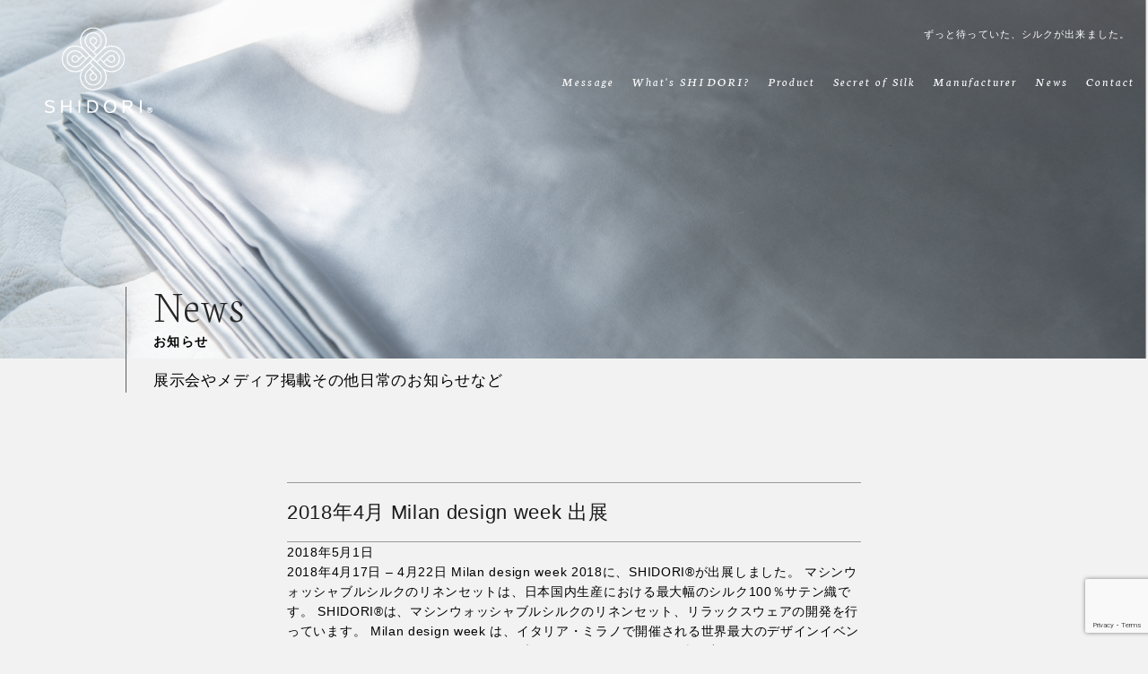

--- FILE ---
content_type: text/html; charset=UTF-8
request_url: http://shidori.org/news/197/
body_size: 4542
content:

<!DOCTYPE html>
	<head>
	<title>2018年4月 Milan design week 出展| SHIDORI | SANKASEIREN INC.</title>	<meta http-equiv="Content-Type" content="text/html; charset=UTF-8" />
	<meta name="title" content="SHIDORI | SANKASEIREN INC." />
	<meta name="keywords" content="シドリ,洗えるシルク,ウォッシャブルシルク,樹脂,撥水剤,SILK,堅牢度,shidori,しどり.シルク,山嘉精練" />
	<meta name="description" content="「ずっと待っていた、シルクができました。」天然のシルクが持つよさはそのままに、家庭での洗濯に耐えられる強さを持たせたピュアなシルク。ここから、シルクの未来がかわります。SHIDORI ORG." />
<!-- //////////////////////////////////////////////////////////////////////////////////// -->
<!-- OGP -->
<!-- //////////////////////////////////////////////////////////////////////////////////// -->
	<link href="http://shidori.org/wp/wp-content/themes/SHIDORI/reset.css" rel="stylesheet" type="text/css" />
	<link href="http://shidori.org/wp/wp-content/themes/SHIDORI/pages.css" rel="stylesheet" type="text/css" />
<!-- //////////////////////////////////////////////////////////////////////////////////// -->
	<link href="https://fonts.googleapis.com/css?family=Crimson+Text|PT+Sans:400,400i,700|Neuton:200,400,400i,700" rel="stylesheet">
		<script src="https://ajax.googleapis.com/ajax/libs/jquery/1.10.2/jquery.min.js?ver=1.10.2"></script>
<!-- //////////////////////////////////////////////////////////////////////////////////// -->
	<style type="text/css">
	body {
		background-color: #f2f2f2;
	}
	</style>
		<link rel='stylesheet' id='contact-form-7-css'  href='http://shidori.org/wp/wp-content/plugins/contact-form-7/includes/css/styles.css?ver=5.1.9' type='text/css' media='all' />
<link rel='stylesheet' id='contact-form-7-confirm-css'  href='http://shidori.org/wp/wp-content/plugins/contact-form-7-add-confirm/includes/css/styles.css?ver=5.1' type='text/css' media='all' />
<link rel='stylesheet' id='fancybox-css'  href='http://shidori.org/wp/wp-content/plugins/easy-fancybox/css/jquery.fancybox.1.3.23.min.css' type='text/css' media='screen' />
<script type='text/javascript' src='http://shidori.org/wp/wp-includes/js/jquery/jquery.js?ver=1.12.4'></script>
<script type='text/javascript' src='http://shidori.org/wp/wp-includes/js/jquery/jquery-migrate.min.js?ver=1.4.1'></script>
	</head>
	<body>
<!-- //////////////////////////////////////////////////////////////////////////////////// -->
<header style="background-image: url(http://shidori.org/wp/wp-content/themes/SHIDORI/img/productbg.png); background-size: cover; background-position: 50% 50% ">
	<div class="headarea white">
		<a href="/" class="idbox"> </a>
		<div class="copybox">ずっと待っていた、シルクが出来ました。</div>
		<ul class="gronav">
			<li><a href="/message/" class="enfont">Message</a>
			</li>
			<li><a href="/about_shidori/" class="enfont">What's SHIDORI?</a>
			</li>
			<li><a href="/product/" class="enfont">Product</a>
			</li>
			<li><a href="/secret/" class="enfont">Secret of Silk</a>
			</li>
			<li><a href="/manufacturer/" class="enfont">Manufacturer</a>
			</li>
			<li class="news"><a href="/news/" class="enfont">News</a>
			</li>
			<li class="othermenu"><a href="/contact/" class="enfont">Contact</a>
			</li>
		</ul>
	</div>
</header>
<!-- //////////////////////////////////////////////////////////////////////////////////// -->
<div class="maincontainer contactmain">
	<div class="ttlbox">
		<h1>
			<p class="enh1">News</p>
			<p class="jph1">お知らせ</p>
		</h1>
		<div class="pagedescription">展示会やメディア掲載その他日常のお知らせなど</div>
	</div>
	<div class="blogwrap">
		<div class="blogmainsingle">
			<div class="bloglist">
				<h2 id="post-197">2018年4月 Milan design week 出展</h2>
				<p class="post_date">
					2018年5月1日				</p>

				<div class="maincontent">
					2018年4月17日 – 4月22日 Milan design week 2018に、SHIDORI®が出展しました。

マシンウォッシャブルシルクのリネンセットは、日本国内生産における最大幅のシルク100％サテン織です。

SHIDORI®は、マシンウォッシャブルシルクのリネンセット、リラックスウェアの開発を行っています。

Milan design week は、イタリア・ミラノで開催される世界最大のデザインイベントで、

Salone del Mobile.Milano も同時開催されます。

ミラノの街の中いたるところで、インスタレーションが行われ、インテリア、デザイン、工業に関する世界の感性が集結していました。

われわれは Fuorisalone と言われるエリアの、Duomoに近い地区で出展しました。

身体を休める時に、シルクを纏っていただきたい。

<a href="http://shidori.org/news/wp-content/uploads/2018/05/IMG_0770.jpg"><img class="size-full wp-image-195 aligncenter" src="http://shidori.org/wp/wp-content/uploads/2018/06/IMG_0770-550x366.jpg" alt="" width="550" height="366" srcset="http://shidori.org/wp/wp-content/uploads/2018/06/IMG_0770-550x366.jpg 550w, http://shidori.org/wp/wp-content/uploads/2018/06/IMG_0770-550x366-300x200.jpg 300w" sizes="(max-width: 550px) 100vw, 550px" /></a>

家庭用洗濯機で洗っても、スレや縮みのトラブルを解消できる、革新的なシルク強化技術です。

樹脂や撥水剤でコーティングしていない、シルク本来の気持ちよさ、ぬくもりを実感できます。

<img class="size-full wp-image-194 aligncenter" src="http://shidori.org/wp/wp-content/uploads/2018/06/IMG_07741-199x300.jpg" alt="" width="199" height="300" />				</div>
			</div>
		</div>
<div class="singlepagenavi">
			<a href="/news/">一覧へ戻る</a>
		</div>

	</div>
</div>
<!-- //////////////////////////////////////////////////////////////////////////////////// -->
	<footer>
	  <div class="footarea">
		<ul class="footNAv">
		  <li><a href="/message" class="enfont">Message</a></li>
		  <li><a href="/message" class="enfont">What's SHIDORI?</a></li>
		  <li><a href="/about_shidori" class="enfont">Product</a></li>
		  <li><a href="/secret" class="enfont">Secret of Silk</a></li>
		  <li><a href="/manufactuer" class="enfont">Manufactuer</a></li>
		  <li class="news"><a href="/news/" class="enfont">News</a></li>
		  <li class="othermenu"><a href="/privacypolicy" class="enfont">Privacy Policy</a></li>
		  <li class="othermenu"><a href="/contact/" class="enfont">Contact</a></li>
		</ul>
		<div class="copy">© 2018 SANKASEIREN
		</div>
	  </div>
	</footer>
	
<!-- //////////////////////////////////////////////////////////////////////////////////// -->
	</body>
<script type='text/javascript'>
/* <![CDATA[ */
var wpcf7 = {"apiSettings":{"root":"http:\/\/shidori.org\/wp-json\/contact-form-7\/v1","namespace":"contact-form-7\/v1"}};
/* ]]> */
</script>
<script type='text/javascript' src='http://shidori.org/wp/wp-content/plugins/contact-form-7/includes/js/scripts.js?ver=5.1.9'></script>
<script type='text/javascript' src='http://shidori.org/wp/wp-includes/js/jquery/jquery.form.min.js?ver=4.2.1'></script>
<script type='text/javascript' src='http://shidori.org/wp/wp-content/plugins/contact-form-7-add-confirm/includes/js/scripts.js?ver=5.1'></script>
<script type='text/javascript' src='https://www.google.com/recaptcha/api.js?render=6LfoFawZAAAAAPn3t7HgRnzJJajohA974GhB4ksr&#038;ver=3.0'></script>
<script type='text/javascript' src='http://shidori.org/wp/wp-content/plugins/easy-fancybox/js/jquery.fancybox.1.3.23.min.js'></script>
<script type='text/javascript'>
var fb_timeout, fb_opts={'overlayShow':true,'hideOnOverlayClick':true,'showCloseButton':true,'margin':20,'centerOnScroll':false,'enableEscapeButton':true,'autoScale':true };
if(typeof easy_fancybox_handler==='undefined'){
var easy_fancybox_handler=function(){
jQuery('.nofancybox,a.wp-block-file__button,a.pin-it-button,a[href*="pinterest.com/pin/create"],a[href*="facebook.com/share"],a[href*="twitter.com/share"]').addClass('nolightbox');
/* IMG */
var fb_IMG_select='a[href*=".jpg"]:not(.nolightbox,li.nolightbox>a),area[href*=".jpg"]:not(.nolightbox),a[href*=".jpeg"]:not(.nolightbox,li.nolightbox>a),area[href*=".jpeg"]:not(.nolightbox),a[href*=".png"]:not(.nolightbox,li.nolightbox>a),area[href*=".png"]:not(.nolightbox),a[href*=".webp"]:not(.nolightbox,li.nolightbox>a),area[href*=".webp"]:not(.nolightbox)';
jQuery(fb_IMG_select).addClass('fancybox image');
var fb_IMG_sections=jQuery('.gallery,.wp-block-gallery,.tiled-gallery');
fb_IMG_sections.each(function(){jQuery(this).find(fb_IMG_select).attr('rel','gallery-'+fb_IMG_sections.index(this));});
jQuery('a.fancybox,area.fancybox,li.fancybox a').each(function(){jQuery(this).fancybox(jQuery.extend({},fb_opts,{'transitionIn':'elastic','easingIn':'easeOutBack','transitionOut':'elastic','easingOut':'easeInBack','opacity':false,'hideOnContentClick':false,'titleShow':true,'titlePosition':'over','titleFromAlt':true,'showNavArrows':true,'enableKeyboardNav':true,'cyclic':false}))});
/* YouTube */
jQuery('a[href*="youtu.be/"],area[href*="youtu.be/"],a[href*="youtube.com/"],area[href*="youtube.com/"]').filter(function(){return this.href.match(/\/(?:youtu\.be|watch\?|embed\/)/);}).not('.nolightbox,li.nolightbox>a').addClass('fancybox-youtube');
jQuery('a.fancybox-youtube,area.fancybox-youtube,li.fancybox-youtube a').each(function(){jQuery(this).fancybox(jQuery.extend({},fb_opts,{'type':'iframe','width':640,'height':360,'padding':0,'keepRatio':1,'titleShow':false,'titlePosition':'float','titleFromAlt':true,'onStart':function(a,i,o){var splitOn=a[i].href.indexOf("?");var urlParms=(splitOn>-1)?a[i].href.substring(splitOn):"";o.allowfullscreen=(urlParms.indexOf("fs=0")>-1)?false:true;o.href=a[i].href.replace(/https?:\/\/(?:www\.)?youtu(?:\.be\/([^\?]+)\??|be\.com\/watch\?(.*(?=v=))v=([^&]+))(.*)/gi,"https://www.youtube.com/embed/$1$3?$2$4&autoplay=1");}}))});
/* Vimeo */
jQuery('a[href*="vimeo.com/"],area[href*="vimeo.com/"]').filter(function(){return this.href.match(/\/(?:[0-9]+|video\/)/);}).not('.nolightbox,li.nolightbox>a').addClass('fancybox-vimeo');
jQuery('a.fancybox-vimeo,area.fancybox-vimeo,li.fancybox-vimeo a').each(function(){jQuery(this).fancybox(jQuery.extend({},fb_opts,{'type':'iframe','width':500,'height':281,'padding':0,'keepRatio':1,'titleShow':false,'titlePosition':'float','titleFromAlt':true,'onStart':function(a,i,o){var splitOn=a[i].href.indexOf("?");var urlParms=(splitOn>-1)?a[i].href.substring(splitOn):"";o.allowfullscreen=(urlParms.indexOf("fullscreen=0")>-1)?false:true;o.href=a[i].href.replace(/https?:\/\/(?:www\.)?vimeo\.com\/([0-9]+)\??(.*)/gi,"https://player.vimeo.com/video/$1?$2&autoplay=1");}}))});
/* Dailymotion */
jQuery('a[href*="dailymotion.com/"],area[href*="dailymotion.com/"]').filter(function(){return this.href.match(/\/video\//);}).not('.nolightbox,li.nolightbox>a').addClass('fancybox-dailymotion');
jQuery('a.fancybox-dailymotion,area.fancybox-dailymotion,li.fancybox-dailymotion a').each(function(){jQuery(this).fancybox(jQuery.extend({},fb_opts,{'type':'iframe','width':560,'height':315,'padding':0,'keepRatio':1,'titleShow':false,'titlePosition':'float','titleFromAlt':true,'onStart':function(a,i,o){var splitOn=a[i].href.indexOf("?");var urlParms=(splitOn>-1)?a[i].href.substring(splitOn):"";o.allowfullscreen=(urlParms.indexOf("fullscreen=0")>-1)?false:true;o.href=a[i].href.replace(/^https?:\/\/(?:www\.)?dailymotion.com\/video\/([^\?]+)(.*)/gi,"https://www.dailymotion.com/embed/video/$1?$2&autoPlay=1");}}))});};
jQuery('a.fancybox-close').on('click',function(e){e.preventDefault();jQuery.fancybox.close()});
};
var easy_fancybox_auto=function(){setTimeout(function(){jQuery('#fancybox-auto').trigger('click')},1000);};
jQuery(easy_fancybox_handler);jQuery(document).on('post-load',easy_fancybox_handler);
jQuery(easy_fancybox_auto);
</script>
<script type='text/javascript' src='http://shidori.org/wp/wp-content/plugins/easy-fancybox/js/jquery.easing.1.4.1.min.js'></script>
<script type='text/javascript' src='http://shidori.org/wp/wp-content/plugins/easy-fancybox/js/jquery.mousewheel.3.1.13.min.js'></script>
<script type="text/javascript">
( function( sitekey, actions ) {

	document.addEventListener( 'DOMContentLoaded', function( event ) {
		var wpcf7recaptcha = {

			execute: function( action ) {
				grecaptcha.execute(
					sitekey,
					{ action: action }
				).then( function( token ) {
					var event = new CustomEvent( 'wpcf7grecaptchaexecuted', {
						detail: {
							action: action,
							token: token,
						},
					} );

					document.dispatchEvent( event );
				} );
			},

			executeOnHomepage: function() {
				wpcf7recaptcha.execute( actions[ 'homepage' ] );
			},

			executeOnContactform: function() {
				wpcf7recaptcha.execute( actions[ 'contactform' ] );
			},

		};

		grecaptcha.ready(
			wpcf7recaptcha.executeOnHomepage
		);

		document.addEventListener( 'change',
			wpcf7recaptcha.executeOnContactform, false
		);

		document.addEventListener( 'wpcf7submit',
			wpcf7recaptcha.executeOnHomepage, false
		);

	} );

	document.addEventListener( 'wpcf7grecaptchaexecuted', function( event ) {
		var fields = document.querySelectorAll(
			"form.wpcf7-form input[name='g-recaptcha-response']"
		);

		for ( var i = 0; i < fields.length; i++ ) {
			var field = fields[ i ];
			field.setAttribute( 'value', event.detail.token );
		}
	} );

} )(
	'6LfoFawZAAAAAPn3t7HgRnzJJajohA974GhB4ksr',
	{"homepage":"homepage","contactform":"contactform"}
);
</script>
	<!-- Global site tag (gtag.js) - Google Analytics -->
<script async src="https://www.googletagmanager.com/gtag/js?id=UA-119539684-1"></script>
<script>
  window.dataLayer = window.dataLayer || [];
  function gtag(){dataLayer.push(arguments);}
  gtag('js', new Date());

  gtag('config', 'UA-119539684-1');
</script>

</html>


--- FILE ---
content_type: text/html; charset=utf-8
request_url: https://www.google.com/recaptcha/api2/anchor?ar=1&k=6LfoFawZAAAAAPn3t7HgRnzJJajohA974GhB4ksr&co=aHR0cDovL3NoaWRvcmkub3JnOjgw&hl=en&v=PoyoqOPhxBO7pBk68S4YbpHZ&size=invisible&anchor-ms=20000&execute-ms=30000&cb=qhbq085vm9mk
body_size: 48630
content:
<!DOCTYPE HTML><html dir="ltr" lang="en"><head><meta http-equiv="Content-Type" content="text/html; charset=UTF-8">
<meta http-equiv="X-UA-Compatible" content="IE=edge">
<title>reCAPTCHA</title>
<style type="text/css">
/* cyrillic-ext */
@font-face {
  font-family: 'Roboto';
  font-style: normal;
  font-weight: 400;
  font-stretch: 100%;
  src: url(//fonts.gstatic.com/s/roboto/v48/KFO7CnqEu92Fr1ME7kSn66aGLdTylUAMa3GUBHMdazTgWw.woff2) format('woff2');
  unicode-range: U+0460-052F, U+1C80-1C8A, U+20B4, U+2DE0-2DFF, U+A640-A69F, U+FE2E-FE2F;
}
/* cyrillic */
@font-face {
  font-family: 'Roboto';
  font-style: normal;
  font-weight: 400;
  font-stretch: 100%;
  src: url(//fonts.gstatic.com/s/roboto/v48/KFO7CnqEu92Fr1ME7kSn66aGLdTylUAMa3iUBHMdazTgWw.woff2) format('woff2');
  unicode-range: U+0301, U+0400-045F, U+0490-0491, U+04B0-04B1, U+2116;
}
/* greek-ext */
@font-face {
  font-family: 'Roboto';
  font-style: normal;
  font-weight: 400;
  font-stretch: 100%;
  src: url(//fonts.gstatic.com/s/roboto/v48/KFO7CnqEu92Fr1ME7kSn66aGLdTylUAMa3CUBHMdazTgWw.woff2) format('woff2');
  unicode-range: U+1F00-1FFF;
}
/* greek */
@font-face {
  font-family: 'Roboto';
  font-style: normal;
  font-weight: 400;
  font-stretch: 100%;
  src: url(//fonts.gstatic.com/s/roboto/v48/KFO7CnqEu92Fr1ME7kSn66aGLdTylUAMa3-UBHMdazTgWw.woff2) format('woff2');
  unicode-range: U+0370-0377, U+037A-037F, U+0384-038A, U+038C, U+038E-03A1, U+03A3-03FF;
}
/* math */
@font-face {
  font-family: 'Roboto';
  font-style: normal;
  font-weight: 400;
  font-stretch: 100%;
  src: url(//fonts.gstatic.com/s/roboto/v48/KFO7CnqEu92Fr1ME7kSn66aGLdTylUAMawCUBHMdazTgWw.woff2) format('woff2');
  unicode-range: U+0302-0303, U+0305, U+0307-0308, U+0310, U+0312, U+0315, U+031A, U+0326-0327, U+032C, U+032F-0330, U+0332-0333, U+0338, U+033A, U+0346, U+034D, U+0391-03A1, U+03A3-03A9, U+03B1-03C9, U+03D1, U+03D5-03D6, U+03F0-03F1, U+03F4-03F5, U+2016-2017, U+2034-2038, U+203C, U+2040, U+2043, U+2047, U+2050, U+2057, U+205F, U+2070-2071, U+2074-208E, U+2090-209C, U+20D0-20DC, U+20E1, U+20E5-20EF, U+2100-2112, U+2114-2115, U+2117-2121, U+2123-214F, U+2190, U+2192, U+2194-21AE, U+21B0-21E5, U+21F1-21F2, U+21F4-2211, U+2213-2214, U+2216-22FF, U+2308-230B, U+2310, U+2319, U+231C-2321, U+2336-237A, U+237C, U+2395, U+239B-23B7, U+23D0, U+23DC-23E1, U+2474-2475, U+25AF, U+25B3, U+25B7, U+25BD, U+25C1, U+25CA, U+25CC, U+25FB, U+266D-266F, U+27C0-27FF, U+2900-2AFF, U+2B0E-2B11, U+2B30-2B4C, U+2BFE, U+3030, U+FF5B, U+FF5D, U+1D400-1D7FF, U+1EE00-1EEFF;
}
/* symbols */
@font-face {
  font-family: 'Roboto';
  font-style: normal;
  font-weight: 400;
  font-stretch: 100%;
  src: url(//fonts.gstatic.com/s/roboto/v48/KFO7CnqEu92Fr1ME7kSn66aGLdTylUAMaxKUBHMdazTgWw.woff2) format('woff2');
  unicode-range: U+0001-000C, U+000E-001F, U+007F-009F, U+20DD-20E0, U+20E2-20E4, U+2150-218F, U+2190, U+2192, U+2194-2199, U+21AF, U+21E6-21F0, U+21F3, U+2218-2219, U+2299, U+22C4-22C6, U+2300-243F, U+2440-244A, U+2460-24FF, U+25A0-27BF, U+2800-28FF, U+2921-2922, U+2981, U+29BF, U+29EB, U+2B00-2BFF, U+4DC0-4DFF, U+FFF9-FFFB, U+10140-1018E, U+10190-1019C, U+101A0, U+101D0-101FD, U+102E0-102FB, U+10E60-10E7E, U+1D2C0-1D2D3, U+1D2E0-1D37F, U+1F000-1F0FF, U+1F100-1F1AD, U+1F1E6-1F1FF, U+1F30D-1F30F, U+1F315, U+1F31C, U+1F31E, U+1F320-1F32C, U+1F336, U+1F378, U+1F37D, U+1F382, U+1F393-1F39F, U+1F3A7-1F3A8, U+1F3AC-1F3AF, U+1F3C2, U+1F3C4-1F3C6, U+1F3CA-1F3CE, U+1F3D4-1F3E0, U+1F3ED, U+1F3F1-1F3F3, U+1F3F5-1F3F7, U+1F408, U+1F415, U+1F41F, U+1F426, U+1F43F, U+1F441-1F442, U+1F444, U+1F446-1F449, U+1F44C-1F44E, U+1F453, U+1F46A, U+1F47D, U+1F4A3, U+1F4B0, U+1F4B3, U+1F4B9, U+1F4BB, U+1F4BF, U+1F4C8-1F4CB, U+1F4D6, U+1F4DA, U+1F4DF, U+1F4E3-1F4E6, U+1F4EA-1F4ED, U+1F4F7, U+1F4F9-1F4FB, U+1F4FD-1F4FE, U+1F503, U+1F507-1F50B, U+1F50D, U+1F512-1F513, U+1F53E-1F54A, U+1F54F-1F5FA, U+1F610, U+1F650-1F67F, U+1F687, U+1F68D, U+1F691, U+1F694, U+1F698, U+1F6AD, U+1F6B2, U+1F6B9-1F6BA, U+1F6BC, U+1F6C6-1F6CF, U+1F6D3-1F6D7, U+1F6E0-1F6EA, U+1F6F0-1F6F3, U+1F6F7-1F6FC, U+1F700-1F7FF, U+1F800-1F80B, U+1F810-1F847, U+1F850-1F859, U+1F860-1F887, U+1F890-1F8AD, U+1F8B0-1F8BB, U+1F8C0-1F8C1, U+1F900-1F90B, U+1F93B, U+1F946, U+1F984, U+1F996, U+1F9E9, U+1FA00-1FA6F, U+1FA70-1FA7C, U+1FA80-1FA89, U+1FA8F-1FAC6, U+1FACE-1FADC, U+1FADF-1FAE9, U+1FAF0-1FAF8, U+1FB00-1FBFF;
}
/* vietnamese */
@font-face {
  font-family: 'Roboto';
  font-style: normal;
  font-weight: 400;
  font-stretch: 100%;
  src: url(//fonts.gstatic.com/s/roboto/v48/KFO7CnqEu92Fr1ME7kSn66aGLdTylUAMa3OUBHMdazTgWw.woff2) format('woff2');
  unicode-range: U+0102-0103, U+0110-0111, U+0128-0129, U+0168-0169, U+01A0-01A1, U+01AF-01B0, U+0300-0301, U+0303-0304, U+0308-0309, U+0323, U+0329, U+1EA0-1EF9, U+20AB;
}
/* latin-ext */
@font-face {
  font-family: 'Roboto';
  font-style: normal;
  font-weight: 400;
  font-stretch: 100%;
  src: url(//fonts.gstatic.com/s/roboto/v48/KFO7CnqEu92Fr1ME7kSn66aGLdTylUAMa3KUBHMdazTgWw.woff2) format('woff2');
  unicode-range: U+0100-02BA, U+02BD-02C5, U+02C7-02CC, U+02CE-02D7, U+02DD-02FF, U+0304, U+0308, U+0329, U+1D00-1DBF, U+1E00-1E9F, U+1EF2-1EFF, U+2020, U+20A0-20AB, U+20AD-20C0, U+2113, U+2C60-2C7F, U+A720-A7FF;
}
/* latin */
@font-face {
  font-family: 'Roboto';
  font-style: normal;
  font-weight: 400;
  font-stretch: 100%;
  src: url(//fonts.gstatic.com/s/roboto/v48/KFO7CnqEu92Fr1ME7kSn66aGLdTylUAMa3yUBHMdazQ.woff2) format('woff2');
  unicode-range: U+0000-00FF, U+0131, U+0152-0153, U+02BB-02BC, U+02C6, U+02DA, U+02DC, U+0304, U+0308, U+0329, U+2000-206F, U+20AC, U+2122, U+2191, U+2193, U+2212, U+2215, U+FEFF, U+FFFD;
}
/* cyrillic-ext */
@font-face {
  font-family: 'Roboto';
  font-style: normal;
  font-weight: 500;
  font-stretch: 100%;
  src: url(//fonts.gstatic.com/s/roboto/v48/KFO7CnqEu92Fr1ME7kSn66aGLdTylUAMa3GUBHMdazTgWw.woff2) format('woff2');
  unicode-range: U+0460-052F, U+1C80-1C8A, U+20B4, U+2DE0-2DFF, U+A640-A69F, U+FE2E-FE2F;
}
/* cyrillic */
@font-face {
  font-family: 'Roboto';
  font-style: normal;
  font-weight: 500;
  font-stretch: 100%;
  src: url(//fonts.gstatic.com/s/roboto/v48/KFO7CnqEu92Fr1ME7kSn66aGLdTylUAMa3iUBHMdazTgWw.woff2) format('woff2');
  unicode-range: U+0301, U+0400-045F, U+0490-0491, U+04B0-04B1, U+2116;
}
/* greek-ext */
@font-face {
  font-family: 'Roboto';
  font-style: normal;
  font-weight: 500;
  font-stretch: 100%;
  src: url(//fonts.gstatic.com/s/roboto/v48/KFO7CnqEu92Fr1ME7kSn66aGLdTylUAMa3CUBHMdazTgWw.woff2) format('woff2');
  unicode-range: U+1F00-1FFF;
}
/* greek */
@font-face {
  font-family: 'Roboto';
  font-style: normal;
  font-weight: 500;
  font-stretch: 100%;
  src: url(//fonts.gstatic.com/s/roboto/v48/KFO7CnqEu92Fr1ME7kSn66aGLdTylUAMa3-UBHMdazTgWw.woff2) format('woff2');
  unicode-range: U+0370-0377, U+037A-037F, U+0384-038A, U+038C, U+038E-03A1, U+03A3-03FF;
}
/* math */
@font-face {
  font-family: 'Roboto';
  font-style: normal;
  font-weight: 500;
  font-stretch: 100%;
  src: url(//fonts.gstatic.com/s/roboto/v48/KFO7CnqEu92Fr1ME7kSn66aGLdTylUAMawCUBHMdazTgWw.woff2) format('woff2');
  unicode-range: U+0302-0303, U+0305, U+0307-0308, U+0310, U+0312, U+0315, U+031A, U+0326-0327, U+032C, U+032F-0330, U+0332-0333, U+0338, U+033A, U+0346, U+034D, U+0391-03A1, U+03A3-03A9, U+03B1-03C9, U+03D1, U+03D5-03D6, U+03F0-03F1, U+03F4-03F5, U+2016-2017, U+2034-2038, U+203C, U+2040, U+2043, U+2047, U+2050, U+2057, U+205F, U+2070-2071, U+2074-208E, U+2090-209C, U+20D0-20DC, U+20E1, U+20E5-20EF, U+2100-2112, U+2114-2115, U+2117-2121, U+2123-214F, U+2190, U+2192, U+2194-21AE, U+21B0-21E5, U+21F1-21F2, U+21F4-2211, U+2213-2214, U+2216-22FF, U+2308-230B, U+2310, U+2319, U+231C-2321, U+2336-237A, U+237C, U+2395, U+239B-23B7, U+23D0, U+23DC-23E1, U+2474-2475, U+25AF, U+25B3, U+25B7, U+25BD, U+25C1, U+25CA, U+25CC, U+25FB, U+266D-266F, U+27C0-27FF, U+2900-2AFF, U+2B0E-2B11, U+2B30-2B4C, U+2BFE, U+3030, U+FF5B, U+FF5D, U+1D400-1D7FF, U+1EE00-1EEFF;
}
/* symbols */
@font-face {
  font-family: 'Roboto';
  font-style: normal;
  font-weight: 500;
  font-stretch: 100%;
  src: url(//fonts.gstatic.com/s/roboto/v48/KFO7CnqEu92Fr1ME7kSn66aGLdTylUAMaxKUBHMdazTgWw.woff2) format('woff2');
  unicode-range: U+0001-000C, U+000E-001F, U+007F-009F, U+20DD-20E0, U+20E2-20E4, U+2150-218F, U+2190, U+2192, U+2194-2199, U+21AF, U+21E6-21F0, U+21F3, U+2218-2219, U+2299, U+22C4-22C6, U+2300-243F, U+2440-244A, U+2460-24FF, U+25A0-27BF, U+2800-28FF, U+2921-2922, U+2981, U+29BF, U+29EB, U+2B00-2BFF, U+4DC0-4DFF, U+FFF9-FFFB, U+10140-1018E, U+10190-1019C, U+101A0, U+101D0-101FD, U+102E0-102FB, U+10E60-10E7E, U+1D2C0-1D2D3, U+1D2E0-1D37F, U+1F000-1F0FF, U+1F100-1F1AD, U+1F1E6-1F1FF, U+1F30D-1F30F, U+1F315, U+1F31C, U+1F31E, U+1F320-1F32C, U+1F336, U+1F378, U+1F37D, U+1F382, U+1F393-1F39F, U+1F3A7-1F3A8, U+1F3AC-1F3AF, U+1F3C2, U+1F3C4-1F3C6, U+1F3CA-1F3CE, U+1F3D4-1F3E0, U+1F3ED, U+1F3F1-1F3F3, U+1F3F5-1F3F7, U+1F408, U+1F415, U+1F41F, U+1F426, U+1F43F, U+1F441-1F442, U+1F444, U+1F446-1F449, U+1F44C-1F44E, U+1F453, U+1F46A, U+1F47D, U+1F4A3, U+1F4B0, U+1F4B3, U+1F4B9, U+1F4BB, U+1F4BF, U+1F4C8-1F4CB, U+1F4D6, U+1F4DA, U+1F4DF, U+1F4E3-1F4E6, U+1F4EA-1F4ED, U+1F4F7, U+1F4F9-1F4FB, U+1F4FD-1F4FE, U+1F503, U+1F507-1F50B, U+1F50D, U+1F512-1F513, U+1F53E-1F54A, U+1F54F-1F5FA, U+1F610, U+1F650-1F67F, U+1F687, U+1F68D, U+1F691, U+1F694, U+1F698, U+1F6AD, U+1F6B2, U+1F6B9-1F6BA, U+1F6BC, U+1F6C6-1F6CF, U+1F6D3-1F6D7, U+1F6E0-1F6EA, U+1F6F0-1F6F3, U+1F6F7-1F6FC, U+1F700-1F7FF, U+1F800-1F80B, U+1F810-1F847, U+1F850-1F859, U+1F860-1F887, U+1F890-1F8AD, U+1F8B0-1F8BB, U+1F8C0-1F8C1, U+1F900-1F90B, U+1F93B, U+1F946, U+1F984, U+1F996, U+1F9E9, U+1FA00-1FA6F, U+1FA70-1FA7C, U+1FA80-1FA89, U+1FA8F-1FAC6, U+1FACE-1FADC, U+1FADF-1FAE9, U+1FAF0-1FAF8, U+1FB00-1FBFF;
}
/* vietnamese */
@font-face {
  font-family: 'Roboto';
  font-style: normal;
  font-weight: 500;
  font-stretch: 100%;
  src: url(//fonts.gstatic.com/s/roboto/v48/KFO7CnqEu92Fr1ME7kSn66aGLdTylUAMa3OUBHMdazTgWw.woff2) format('woff2');
  unicode-range: U+0102-0103, U+0110-0111, U+0128-0129, U+0168-0169, U+01A0-01A1, U+01AF-01B0, U+0300-0301, U+0303-0304, U+0308-0309, U+0323, U+0329, U+1EA0-1EF9, U+20AB;
}
/* latin-ext */
@font-face {
  font-family: 'Roboto';
  font-style: normal;
  font-weight: 500;
  font-stretch: 100%;
  src: url(//fonts.gstatic.com/s/roboto/v48/KFO7CnqEu92Fr1ME7kSn66aGLdTylUAMa3KUBHMdazTgWw.woff2) format('woff2');
  unicode-range: U+0100-02BA, U+02BD-02C5, U+02C7-02CC, U+02CE-02D7, U+02DD-02FF, U+0304, U+0308, U+0329, U+1D00-1DBF, U+1E00-1E9F, U+1EF2-1EFF, U+2020, U+20A0-20AB, U+20AD-20C0, U+2113, U+2C60-2C7F, U+A720-A7FF;
}
/* latin */
@font-face {
  font-family: 'Roboto';
  font-style: normal;
  font-weight: 500;
  font-stretch: 100%;
  src: url(//fonts.gstatic.com/s/roboto/v48/KFO7CnqEu92Fr1ME7kSn66aGLdTylUAMa3yUBHMdazQ.woff2) format('woff2');
  unicode-range: U+0000-00FF, U+0131, U+0152-0153, U+02BB-02BC, U+02C6, U+02DA, U+02DC, U+0304, U+0308, U+0329, U+2000-206F, U+20AC, U+2122, U+2191, U+2193, U+2212, U+2215, U+FEFF, U+FFFD;
}
/* cyrillic-ext */
@font-face {
  font-family: 'Roboto';
  font-style: normal;
  font-weight: 900;
  font-stretch: 100%;
  src: url(//fonts.gstatic.com/s/roboto/v48/KFO7CnqEu92Fr1ME7kSn66aGLdTylUAMa3GUBHMdazTgWw.woff2) format('woff2');
  unicode-range: U+0460-052F, U+1C80-1C8A, U+20B4, U+2DE0-2DFF, U+A640-A69F, U+FE2E-FE2F;
}
/* cyrillic */
@font-face {
  font-family: 'Roboto';
  font-style: normal;
  font-weight: 900;
  font-stretch: 100%;
  src: url(//fonts.gstatic.com/s/roboto/v48/KFO7CnqEu92Fr1ME7kSn66aGLdTylUAMa3iUBHMdazTgWw.woff2) format('woff2');
  unicode-range: U+0301, U+0400-045F, U+0490-0491, U+04B0-04B1, U+2116;
}
/* greek-ext */
@font-face {
  font-family: 'Roboto';
  font-style: normal;
  font-weight: 900;
  font-stretch: 100%;
  src: url(//fonts.gstatic.com/s/roboto/v48/KFO7CnqEu92Fr1ME7kSn66aGLdTylUAMa3CUBHMdazTgWw.woff2) format('woff2');
  unicode-range: U+1F00-1FFF;
}
/* greek */
@font-face {
  font-family: 'Roboto';
  font-style: normal;
  font-weight: 900;
  font-stretch: 100%;
  src: url(//fonts.gstatic.com/s/roboto/v48/KFO7CnqEu92Fr1ME7kSn66aGLdTylUAMa3-UBHMdazTgWw.woff2) format('woff2');
  unicode-range: U+0370-0377, U+037A-037F, U+0384-038A, U+038C, U+038E-03A1, U+03A3-03FF;
}
/* math */
@font-face {
  font-family: 'Roboto';
  font-style: normal;
  font-weight: 900;
  font-stretch: 100%;
  src: url(//fonts.gstatic.com/s/roboto/v48/KFO7CnqEu92Fr1ME7kSn66aGLdTylUAMawCUBHMdazTgWw.woff2) format('woff2');
  unicode-range: U+0302-0303, U+0305, U+0307-0308, U+0310, U+0312, U+0315, U+031A, U+0326-0327, U+032C, U+032F-0330, U+0332-0333, U+0338, U+033A, U+0346, U+034D, U+0391-03A1, U+03A3-03A9, U+03B1-03C9, U+03D1, U+03D5-03D6, U+03F0-03F1, U+03F4-03F5, U+2016-2017, U+2034-2038, U+203C, U+2040, U+2043, U+2047, U+2050, U+2057, U+205F, U+2070-2071, U+2074-208E, U+2090-209C, U+20D0-20DC, U+20E1, U+20E5-20EF, U+2100-2112, U+2114-2115, U+2117-2121, U+2123-214F, U+2190, U+2192, U+2194-21AE, U+21B0-21E5, U+21F1-21F2, U+21F4-2211, U+2213-2214, U+2216-22FF, U+2308-230B, U+2310, U+2319, U+231C-2321, U+2336-237A, U+237C, U+2395, U+239B-23B7, U+23D0, U+23DC-23E1, U+2474-2475, U+25AF, U+25B3, U+25B7, U+25BD, U+25C1, U+25CA, U+25CC, U+25FB, U+266D-266F, U+27C0-27FF, U+2900-2AFF, U+2B0E-2B11, U+2B30-2B4C, U+2BFE, U+3030, U+FF5B, U+FF5D, U+1D400-1D7FF, U+1EE00-1EEFF;
}
/* symbols */
@font-face {
  font-family: 'Roboto';
  font-style: normal;
  font-weight: 900;
  font-stretch: 100%;
  src: url(//fonts.gstatic.com/s/roboto/v48/KFO7CnqEu92Fr1ME7kSn66aGLdTylUAMaxKUBHMdazTgWw.woff2) format('woff2');
  unicode-range: U+0001-000C, U+000E-001F, U+007F-009F, U+20DD-20E0, U+20E2-20E4, U+2150-218F, U+2190, U+2192, U+2194-2199, U+21AF, U+21E6-21F0, U+21F3, U+2218-2219, U+2299, U+22C4-22C6, U+2300-243F, U+2440-244A, U+2460-24FF, U+25A0-27BF, U+2800-28FF, U+2921-2922, U+2981, U+29BF, U+29EB, U+2B00-2BFF, U+4DC0-4DFF, U+FFF9-FFFB, U+10140-1018E, U+10190-1019C, U+101A0, U+101D0-101FD, U+102E0-102FB, U+10E60-10E7E, U+1D2C0-1D2D3, U+1D2E0-1D37F, U+1F000-1F0FF, U+1F100-1F1AD, U+1F1E6-1F1FF, U+1F30D-1F30F, U+1F315, U+1F31C, U+1F31E, U+1F320-1F32C, U+1F336, U+1F378, U+1F37D, U+1F382, U+1F393-1F39F, U+1F3A7-1F3A8, U+1F3AC-1F3AF, U+1F3C2, U+1F3C4-1F3C6, U+1F3CA-1F3CE, U+1F3D4-1F3E0, U+1F3ED, U+1F3F1-1F3F3, U+1F3F5-1F3F7, U+1F408, U+1F415, U+1F41F, U+1F426, U+1F43F, U+1F441-1F442, U+1F444, U+1F446-1F449, U+1F44C-1F44E, U+1F453, U+1F46A, U+1F47D, U+1F4A3, U+1F4B0, U+1F4B3, U+1F4B9, U+1F4BB, U+1F4BF, U+1F4C8-1F4CB, U+1F4D6, U+1F4DA, U+1F4DF, U+1F4E3-1F4E6, U+1F4EA-1F4ED, U+1F4F7, U+1F4F9-1F4FB, U+1F4FD-1F4FE, U+1F503, U+1F507-1F50B, U+1F50D, U+1F512-1F513, U+1F53E-1F54A, U+1F54F-1F5FA, U+1F610, U+1F650-1F67F, U+1F687, U+1F68D, U+1F691, U+1F694, U+1F698, U+1F6AD, U+1F6B2, U+1F6B9-1F6BA, U+1F6BC, U+1F6C6-1F6CF, U+1F6D3-1F6D7, U+1F6E0-1F6EA, U+1F6F0-1F6F3, U+1F6F7-1F6FC, U+1F700-1F7FF, U+1F800-1F80B, U+1F810-1F847, U+1F850-1F859, U+1F860-1F887, U+1F890-1F8AD, U+1F8B0-1F8BB, U+1F8C0-1F8C1, U+1F900-1F90B, U+1F93B, U+1F946, U+1F984, U+1F996, U+1F9E9, U+1FA00-1FA6F, U+1FA70-1FA7C, U+1FA80-1FA89, U+1FA8F-1FAC6, U+1FACE-1FADC, U+1FADF-1FAE9, U+1FAF0-1FAF8, U+1FB00-1FBFF;
}
/* vietnamese */
@font-face {
  font-family: 'Roboto';
  font-style: normal;
  font-weight: 900;
  font-stretch: 100%;
  src: url(//fonts.gstatic.com/s/roboto/v48/KFO7CnqEu92Fr1ME7kSn66aGLdTylUAMa3OUBHMdazTgWw.woff2) format('woff2');
  unicode-range: U+0102-0103, U+0110-0111, U+0128-0129, U+0168-0169, U+01A0-01A1, U+01AF-01B0, U+0300-0301, U+0303-0304, U+0308-0309, U+0323, U+0329, U+1EA0-1EF9, U+20AB;
}
/* latin-ext */
@font-face {
  font-family: 'Roboto';
  font-style: normal;
  font-weight: 900;
  font-stretch: 100%;
  src: url(//fonts.gstatic.com/s/roboto/v48/KFO7CnqEu92Fr1ME7kSn66aGLdTylUAMa3KUBHMdazTgWw.woff2) format('woff2');
  unicode-range: U+0100-02BA, U+02BD-02C5, U+02C7-02CC, U+02CE-02D7, U+02DD-02FF, U+0304, U+0308, U+0329, U+1D00-1DBF, U+1E00-1E9F, U+1EF2-1EFF, U+2020, U+20A0-20AB, U+20AD-20C0, U+2113, U+2C60-2C7F, U+A720-A7FF;
}
/* latin */
@font-face {
  font-family: 'Roboto';
  font-style: normal;
  font-weight: 900;
  font-stretch: 100%;
  src: url(//fonts.gstatic.com/s/roboto/v48/KFO7CnqEu92Fr1ME7kSn66aGLdTylUAMa3yUBHMdazQ.woff2) format('woff2');
  unicode-range: U+0000-00FF, U+0131, U+0152-0153, U+02BB-02BC, U+02C6, U+02DA, U+02DC, U+0304, U+0308, U+0329, U+2000-206F, U+20AC, U+2122, U+2191, U+2193, U+2212, U+2215, U+FEFF, U+FFFD;
}

</style>
<link rel="stylesheet" type="text/css" href="https://www.gstatic.com/recaptcha/releases/PoyoqOPhxBO7pBk68S4YbpHZ/styles__ltr.css">
<script nonce="Z2FH3rqp_k0ML3NNLsBB0A" type="text/javascript">window['__recaptcha_api'] = 'https://www.google.com/recaptcha/api2/';</script>
<script type="text/javascript" src="https://www.gstatic.com/recaptcha/releases/PoyoqOPhxBO7pBk68S4YbpHZ/recaptcha__en.js" nonce="Z2FH3rqp_k0ML3NNLsBB0A">
      
    </script></head>
<body><div id="rc-anchor-alert" class="rc-anchor-alert"></div>
<input type="hidden" id="recaptcha-token" value="[base64]">
<script type="text/javascript" nonce="Z2FH3rqp_k0ML3NNLsBB0A">
      recaptcha.anchor.Main.init("[\x22ainput\x22,[\x22bgdata\x22,\x22\x22,\[base64]/[base64]/[base64]/[base64]/[base64]/[base64]/[base64]/[base64]/[base64]/[base64]\\u003d\x22,\[base64]\\u003d\\u003d\x22,\x22wrITw5FBw6PDkn/DvGrDuWPDqsKKEy7DosKEwrnDr1UTwoIwL8KUwrhPL8K1cMONw63CvcO8NSHDisK1w4VCw4hww4TCgiZ/Y3fDl8O2w6vCli5RV8OCwrfCk8KFaD7DhMO3w7NyeMOsw5c6HsKpw5kJKMKtWSzCgsKsKsOnUUjDr0BcwrslTmnChcKKwq/DnsOowprDk8OBfkITwqjDj8K5wqU1VHTDp8OSfkPDj8OyVUDDlMO2w4QEWcOTccKEwqYhWX/DucKjw7PDtifCh8KCw5rCmGDDqsKewqQVTVdiOE4mwp7Dn8O3awvDqhETd8Osw69qw4YQw6dRC0PCh8OZI3TCrMKBFsOXw7bDvRRIw7/CrHFfwqZhwrbDkRfDjsOywqFEGcKswpHDrcOZw5HCpsKhwopXFwXDsCl8a8O+wrrCqcK4w6PDscKuw6jCh8KhB8OaSGnCosOkwqwlMUZ8GcO1IH/Cu8KkwpLCi8OEccKjwrvDvlXDkMKGwqHDpFd2w7jCrMK7MsO0DMOWVHJgCMKnUC1vJi3ClXV9w5BaPwl1IcOIw4/Du2PDu1TDrMOJGMOGRcOGwqfCtMK/wqfCkCctw7JKw70STGccwrLDt8KrN3IJSsOdwo5zQcKnwoDCvzDDlsKSL8KTeMKNQMKLWcK5w7ZXwrJ1w7UPw64+wrELeQPDkxfCg3xVw7Atw6ksPC/Cr8KrwoLCrsOHFXTDqSPDj8KlwrjCkyhVw7rDiMKQK8Kde8OOwqzDpUhMwpfCqC/DnMOSwpTCtMKkFMKyNwc1w5DCpGtIwogpwoVWO1NWbHPDqcO7wrRBdyZLw6/ClyXDijDDsBYmPnZELQAEwrR0w4fCicOSwp3Cn8KGdcOlw5c5wp0fwrE4wpfDksOJwqLDvMKhPsKmIDs1YVRKX8OQw5dfw7MLwqc6wrDCvgY+bGdud8KLCcKrSlzCjsOYYG5AwrXCocOHwqPCnHHDlVTCrsOxwpvCmcKLw5M/wrDDu8OOw5rCugV2OMKfwqjDrcKvw746eMO5w5LCocOAwoAuDsO9EhzCk08ywqnCg8OBLGHDtT1Ww5pxZCp6XXjChMOSUjMDw6xowoMoThRNang0w5jDoMK7wr9vwoYqBnUPW8KYPBhDI8KzwpPCqsK3WMO4R8OOw4rCtMKbHMObEsKrw50LwroOwpDCmMKnw4Y/wo5qw63Dm8KDI8KnfcKBVwnDmsKNw6ANCkXCosO+Hm3DrwLDgXLCqUofbz/[base64]/[base64]/DhMK7EivDsGhYen0nJsO+w4RbwrrDjGLDssKGJcOXVMO4RVZjwrZcVhReaEljwqt6w5fDuMKYCcK8w5PDtk/CgMO2O8OTw75Dwp4Lw78eRHRGUDPCrxxERMKGwokDQALDgsO3RG1Gw6hxbsOIEMOzbiw/w500IMOdwozCssKebVXCr8OiFW4fw5MwUQFxWsK8woLCp0w5EMODw7bCrsK1wovDoE/CrcOLw4XDl8OfTsKxwqvDmsKWJ8OewrbDrsOkw7xBHsK1w68uw4TCiitJwrEYwpojwo86YzbCsj9Ow4wRdMOib8OAYcOXw4VkFcKib8Kow4rChcOIRMKCw7PCqB4sVQbCqG/DpwvCj8KZwoZ1wpMtwrgPQ8OqwqdMw7UQMQjCisOvwrvDu8OgwprDsMOKwqrDgnHCisKrw4lZw6c0w6zDj2HCkjTDigxWa8Oew6Qxw7PDsB7DhDHCrCUNclnCikrDticaw5IDU3HCtsOzw5PDk8O/[base64]/W8Otw7hZw4rCisKMGVwTNcOmw4DCj8KNasO+Qj7Dums1Q8KRw6nCqBB5wqwiwoEIcV3DrcOzfivDjnVQXcORw4ooeGrCnnPDvsKVw7LDpDfCtsKVw6pGwobDhiBSKlk/AH5Lw7Y8w6/CqT7CmyjDpmZew51aCn0MFjjDlcOYJ8Oaw5gkN1dsNh3DtcKwY2pDeGMHTsO0csKnAyJeWSTClcOpeMKLCWxKSTFQcwwUwp/DhBlHIcKJw6rCsSPCiCBKw6EswoksMGIuw4XDn37CvV7DusKjw7t9w6Y9VMOiw50dwpTCrsKrF3fDlsOdXcKPD8KTw5bDk8O3w73CiRHDvxMgKyHCowpWJUvClcOQw5UswpXDu8Kjwr7DmQt+wpQbMELDhxk6wpTDmy3Cllk5wpzCtXnDiD/DmcKfw5gWXsOvF8OCwonDocOWY048w7DDicOzEC0eVsOZSx3CszcWw6nCv0dhRcODwqx4Sy/Dj1hNw4vDmsOpw4kGwrxowoTDusOywo5sEg/CmDF8wppMw7nDsMOeKMK3w6PDqMOrIjpKw6gBMcKLBjvDnWROcVbDqsK/f2vDisKVw5rDoxpYwrPCgcOAw6IZw4jDhcO6w5nCsMKhasKZf0ZgZ8O2wq5QYC/CjsK4wofDrF7DusOUwpfCssKOS0BaQCDCoibCvsKmAg7DpBXDpSPDksOHw5VcwqZ4wrrCi8Kewq7DncO+YEbDp8Ktw4h5HiQRwqg8NsORMMKPYsKkwoNJwpfDu8Ozw7oXd8O/wrzDuwEiwojDpcO+ccKYwokNVsO7aMK6AcOZcsOJw4DCq2DDuMO8acKSRUvDqVzDmAx2wo9gwpnDmErCikjCtMK5TcO7SAXDhcKhesKSDcOjaCDCksORw6XDpUVVXsOMEMOzwpvCgQvDm8OmwpvCjcKTQMKtw6TDp8Oxw6PDkCYPOMKBbMOiJiQ3TMKmbD/[base64]/CmUbDsxkFw5hSMnF+SMKqL8K3w47CocOjIEPDjMK1bMKBwpQjY8Kyw5Inw5fDkzEDZMKncw9EacOxwoxrw5jCjx3Ck3QPEmPClcKTwrsewp/[base64]/CiyLCnl4bw44PR3sPwozCuSFDw4YawqbDoMO8w6HDrcOBTEAowrYywpxGP8O8Q0vCg1TCkCcQwqzCt8K8CcO1UWgSwpQPwoHDuw1TTjICAQhDwp/DhcKgAsONwojCscKbLxhjAWxMCkXCpj3DnsOBX0/CpsOfEMKmc8Ovw6Y+w5ofw5HCk0Ndf8OBwrMLC8KDw7TCmMKPIMONT0vCpcOmJ1XCgcOYEsKJw7jDtmfDjcO4w47DtxnChQbCqH3DkRsRwq0iw6Ayb8O/wpg9BQZzwoDClSrDvcOUOMOtMHfCvMK6w7PDpToLwpkiJsOqwrcmw414KcKqWcKkwo5SITElNsOAw7pGTMKcw7nCjMO3JMKGM8OLwrPCtUIqGkgmw6lqFnLDmzzCuENfwpXDo2gKZcOBw7zCjsO5woBXw7bCm0N8OMKIW8K7woUXw6nDoMOQw73CtcKWw4/DqMK6MzHDiTEnQ8OERg8hMsKNBMKPw7vDt8OhclTCsFLDkyrCoD9xwqliw5ckA8OGw6zDrXsBB29iw44kOHxxw4vClhxawq89w7NPwpRMG8OOfnodwr/DiWHDnsOcwpbCrMKGwpRtKXHCoGI+w7XCmMOuwpA2w5kCwqPDlF7DrVDCqMORQsKlwpYXXRhsScORZcKUMgFnZE1Hd8ORScOyfsOWw79QKVhowpvDtMK4ScOsDsK/wojCqMK7wpnDj1HDqCsjXsORT8K5A8O+CMOBIsKhw54ewp5EwpXCmMOAPjdQXMKFw4/[base64]/[base64]/[base64]/[base64]/ChkUtfCjCnHfDpEoUUsO2w5kWwqZMwpUdwpBOw4NBOMO4NWHDv09/D8KUw6AmTRVmwqxVHMKMw5Yvw6LChsOjwoNoXMOKwqwYFcOewpHDiMKOwrXDtRJMw4PCjRRkWMKcLsKlGsKiw7Fow68pw6FgF0LCucOaUEDCncKjdmBbw4bDlhIheCzCtcONw6cAwqwmEA5oRMOLwq/[base64]/Dr1k3H8Kvwp7DugjCrkkTwpvDkcOXwoPCj8Onwrs6IsOUdkcSbsOLUXFKNBhfw4jDqjg8wotIwp5Bw4HDuB9vwrXCpj46wrRfwpxYRCnCkMKKwpdywqZyJyBow5ZLw43CvsKWPxxoCG/DjkPCusOVwrnDiiwpw4QGw7nDnTbDgcKjw4HCmXs2w5hcw4AnUMKYwq/DrjjDnXkoRE1gwpnCjirDmm/Ctyl3w77ChwvDrmc1w5Z8w5nDmzXClsKQWcK1w43DncOkw6Q4Lh9Wwq5hL8K3wqTChWzCn8KIw7M6wpDCrMKTw4fChwlFwr/DiA1hH8OYKBpewpjDicO/w4HDjzMZXcO8JcOxw60FUcOeMFgZwoAAX8Opw6J9w6Qhw7TCs1sXw4nDusKgw7jCksOgNhsdOMOuHQzDjWzDgTdLwrrCu8O0wpHDgD/[base64]/DrcOYSx7DgMOCw5dcb8KqwpDDjsK/[base64]/CgcK+OWF6w7fDscOwasKFNQ3CiwPCkAldwqJ7WRjCjMOFw4sjfH/DjT7Ds8OxEhnDrsOjO0NTUsKGawQ7wq7DuMOSHGNTw7UsRTwbw48IKTTDrMKMwrlWG8OGw6nCjsOdBT7Cj8O7w7XDqxXDq8OZwoM6w4oWKHPCk8KVEMOHWBbCpMKRCzzCn8O9woZuZRs2w7IXG1ZsR8OEwqFZwqrCscOCwr9WYyTCp0EDwoxaw7Yyw4sbw44Ow4/ChMOUw5ECZcKuKC7DjMKbwotCwqHDuFLDrMOiw5EkHHRqw6/DgsK5w7NvCnRyw6zCiF/[base64]/[base64]/Cp8KRIcOSwpfDvMObw61xw5vCl8Ktw4U5wpPCrMK9w5New4rCu0YDwqrDkMKhw7J9w7opw7YbC8OHIwzDjFbDgcK0wr41wqbDhcOWVEvCncKswpfDihBgH8Kvw4VQwrHCqcKib8K2GDrCkCfCrB/DiW4rB8OVYATCnsK0wrZvwp1HbcKdwrLClTTDs8OgLHPCsGIPOcK5bMK+YmLChgfDqH/[base64]/[base64]/CncOdbsOTwp9wwol0wrzDjVHDmsOuN33Dh8Opw4zDmcOHYsKpw79wwr8AdGo2MBVcEmDDhVRBwqYIw5PDpMKZw6nDlsO8fcOOwrcTZMK/bMKVw4PChDU4NwfCkEvDkFjDo8K0w5nDncO+wpRDw4oBWSzDsxLClljChx/Dk8O4w4RVOMOswpRsRcKOMMKpJsORw57CsMKUw4RUwoprw4PDg3Mfw4c6wrrDhRMjY8OLZcKFw6TDgMOEXgQPwqfDmTpSdwliN3DDocKQVcKlZ3EGVMO2WsKKwqDDk8O7w5vDnMKwVVbCi8ORAsOkw6fDnMK/[base64]/DoDTDmMKxw6LCqSbDjsK7w4fDo2jCl8OCwrDClcKCwpHDnnUXdMOcw6w/w73CnsOiVHDCo8ONSlzDtgbDkB4Ww6nDnyTDtljDicK8KEfClsK1w5dEQsKyJlECAQvCrUg6wrEAARnDuR/[base64]/DpMKjBsOoIwDChCoww71Fw5UCMsK+PsOEwrXDj8OQwp9kQhBkSgPDh0XDh3jDjsOGw5R6a8Ktwq3CrCobOibDp0zDqsOFw53DgiFEw5vCgMOaY8OHMm17w6LCgnBcwoJSU8Kdwp/CvmvDusKYwp0aRMKBw7LCmB7DonbDh8KdCTVnwppOEEpaSsK8wpM2EQLCg8OLwqIWw6jDgsOoGjoZwrwlwofCpMKKKycHVMOSDhJswr5Iw63DqHkKQ8Kow7wOfncEOCpEJFpPw6MzecKCAsOKQnLCqMOOdi/DnHrCicKUY8OhKWEAacOcw7daTsOWdh/[base64]/CkMK4CMKxMcO4JMOYdsKIfz5cQAIBEFPCvMK/w6PDrFEJwqdCwoPCosO9U8K+worCqyAewrEiXnzDgzrDjQc3w7kSLSTCsnIUwrRqw5RSA8OdQXBLw413ZsOzaX0pw6lJw6jCkUhIwqBTw6d2w5TDgjRiCR5yCMK1RsKNOcKbLG0rc8O6wq3CucORw7MSN8OnEcK9w57DgsOqCcO7w7PDtHg/L8K/TXYYB8Kzw45ae2rDsMKIw7xIU0BowrQKTcORwpNOQ8OZwr/[base64]/CucOPB8Kvw7HCombDsMKxbkTDnsOcKxtiwpNRV8ObYcObBMO6OcKpwqTDm3Bbwpc6wrspwoRgwpjCp8KSw4/[base64]/DuMOTXhJfwrzCjklrw67CpMOhDMK1XsKFXgJ0w7HDjhHCiXLClERdfMKcw5VPWA8Xwq5sfDTCgiETeMKtwq/CrDlHw6HCn33Cq8OtwqvCghXDm8KsesKlwqzCuDHDpsOFwpLDgx3CgnxWwrYYw4QPBGXDoMO5w7vDpcKwWMKYOHLCmcOeSmdpw6ABHTPCjjvDgkxMTcK5WXzCsAHDoMKswrPDgMK8UmYgwpDDlMKhwoJJw7Myw6/CtB3CtsK5w686w6BLw5RHwr5YBcKzJmrDucONwqzDpMONOcKNw6XDkmwNdMK5TnDDpF1tWMKBP8Oaw7hcAlNVwpAXwqjCusOMe1LDi8K2DcO6BMOmw5rCiCxrecOvwrp0Gy3CqyDCkS/Ds8KewqdxCnnCmsKzwrLDvgRcfMOfw4fDqcKbQF7DusO+wrQ3PEdiw6k8wr/DgcOcHcOIw5PCk8KDw4wDw4ppwpAiw63Dt8KCZcOlQFrCuMOoanInd1LDoCFjcSHDsMOQEsO2wqw+w6BNw5ZLw6HCgMK/woduw5rCiMKlwoNmw47DvMOwwq45MMKLM8K+JMKWKCVFByXDlcOmdsKjwpTDhcOqw4PCvT4vwozCslYWNVHClFbDmVDCssOIRDjCsMK5L1QRw5XCmMKBwplPdsOXw6c2w65fwqsqCXt0S8KBw6tnwrjCpXXDncK4O1TCnA/Dm8K/wp5rZRVPLRrDoMORP8KqO8OuSsOMw4MVw6HDrMOpcsO1wp5GCsOhG3PDkQhJwqTCgMKBw4YSwoTDu8KmwqIhaMKOeMKLPsK5dcKzFArDng5pwqFFwozDpgtTwpDDrsKMwo7DtTkPd8K8w7c/SAMLw416w4V0IsKcZcKqw43DryEdGcKBLU7Cox8Zw4cyWDPCkcKpw44Pwo/CmcKIQXNNwrVAWSNvwqxYGsKdwqpLK8KJwrvDtFw1wp3DhMOQwqonX1BLAcOrb297wrNmGMKgw7fCm8OVw6w+wo3CnzFpwpRTwrtmbRQdMcO8DnLCvgfCtMOyw7YPw7RWw5VhXHVFFsKiKAzCqMK/NcOkJllLejvDjUtXwpfDjkF3W8KJw7hPw7pMw40ewqZoX35JLcO4bsOnw6Jywop4w6jDjcKTT8KOwoVqNA5KZsKQwqRbKjw+LjAWwpTDocO9J8KyN8OlSDPClQTClsOaCcK0EB5dw4vDq8KtXMOiwppuFsKjfkDCkMOuw53CjkDCuwwGw4TCt8Oxw6A8WXhACMK9PD/CqRnConsRw43DjcOrw43DribDuGp9KARvYMKswrc/NMOYw7xnwrB4G8K4wrnDo8Ofw5U7w4/CsBhhNBvDr8OEw6hDX8KLw6fDg8KRw5DDhAgXwqJ6RScLRnQqw6Iswo9Bw5JzEMKQPMK9w4rDmEBAB8OJw7TDlMOgZWZZw57CmwrDrUjDtT7CuMKNYDlDIcOwEMOsw4dxw4rCiW/Cr8Ofw7TCl8OJw6o3eHZmVsOHHA3Dj8OhMioUwqYCwqPDsMOxw4fClcOhw4/[base64]/wqLDjsKZUMOpw4gDwr7Cp8K3wrh5LsO0wqHCvcKXP8K4eUDDmMOEXlzDgm5EbMKFwoXDg8KfUMKxMcKPw4/[base64]/CnsOPw7URwqVLw4nCscOrwqrCjWs+w656wrkNw4XCvQfCgXxYGiFREcKxwo8ibcOZwqPDuU3Dr8Oow7JoJsOIV3LCtMO3EGEqFQt0w7l9wppASF3Do8OmcXvDtcKCKF8nwpNNPcONw6XCqBfCiUrCjyTDrcKdwp/Ch8OOZsKlY1XDmk1Vw65tacOLw6Iqw6RTB8ODIT7DiMKNJsKlw5vDpMKsc3sYFMKRwq3DgGFQwozCi03CrcOvOMO6OhXDmT3DkSTCscOECn/DtSkTwp0gB25seMOSwrpiXsK/w7/[base64]/wqExQ8KEOcKfwpvDqsOcLGEfwrHDjk7DnsOdf8OxwpPChDzCiR1NZ8ObMyp/[base64]/Dnj0pOC7CmxIKw6XDi8K2bgPCoWE9w7fCrsObw7bChcK7O3pSSVQQG8Kiw6B2OcOZQkZ/w5h4w5/[base64]/CsBzDk0jDoD3CoDHDlsOlCsKBAEfDusOdZnIFGhZ+VznCl00iThF3NMKDw5vDj8OtYMOCSMKQLMONWw8RWVtiw4nClcOMD0Jow7jCpEDCrcOGw47Cq3PCvkpGw6F5woh4McKrwrDChG4PwrHCg2/CusKMdcOewq8xS8Oqfh46VMKnw6VkwpXDphLDmcOvw6zDjMKZw7QOw4TCnk7DgcK6LMKww4XCjcOYwrrCjWzCrAFgc0vChxMYwrUew53CmW7DoMKdw4XCv2YNOMOcw5LClMOzXcO/wqs5wojDrcOzw6vCl8ORw7bCoMKdLyEoGhkvw58yG8O0EcKDBBFcWSZJw5LDgMOjw6N8wqrCqRwDwoQTwpLCvzXCkzJjwpTDtwXCjsK/ai9eZzjCsMK9acOcw7Q6bMKEwp/CvyrCj8O3AMOYQGHDgg83wrTChz7DgyAzMsKLwr/Do3TCi8KpPcOZVmITAsOzw64MWTfChzrDsnxrFsKdC8OCwqzCvSnDkcONHw3CsDjDn0s4WMOcwrTCginCry7CpmzDlXfDomjCmgpMPmbCssKvLcKqwrDDg8O6FDkNwpLCicKYw64hCSYLM8OVwpsgFcKiw4Z8w4/ChMKfM0ACwpPCvi8tw5zDuXoSwpUnwrEAXU3CpcKXw7PCksKIXQzCrnDCl8KoEcO4wqhkXV7Dr1DDkkgZbMO4w6ltb8KqNRLDgV/DvgNEw6tMNxjDp8Kvwqk/w7/DikbDnEtaHzhWOcOFWjMnw4hnOsOZw4d6wqRZTTcUw4ITwpjDqsOGLMKGw7XCuC/DuHMsXVfDjMKvLhBUw5XCsSDCl8KMwpo/djDDmcOrA1LCt8O2IlV8dcKvUcKhw6hQWg/[base64]/TMORdwl8w6DDgAsdw4Jbw7HDtwLDjMOtf8KJHiXDgMOQw57DrScEwq99EjI/w6o6RsKhGsOmw7NoBy4iwodIFSvCj29eRcO3UQ4wUsKjw6rCgAJHSMK5S8KbbsOuNR/Dg0/DhsOGwqDCqsKzw6vDl8KgScKbwqBeXcKHw40iwrzCqy4bwpNgwqzDiiLDnAATGsOWJMKSTTtPwp4ZesKoD8OmeSheJFLDrSnDpkvDhBHDk8KmScO0wpPDgidmwpI/YMKsDy/Ci8OXw5lSR39zw7Yjw44faMOswpRLN1XDtQN8wqhuwqsSeEobw4XDjcOmd3DCkSfCiMKAV8KFF8KHHDB4VsKPwpbCvcKzwq9gGMKuw79BUS8RfQ3DrcKnwpB+woczOsKTw5A7ChpDPDzCug5pwq3Dg8KEw5HCjjpZw5gCMyXCtcOeeF90wpHCv8OdWCdPAE/DtcOfw703w6vDrcOlN3sEwoNfU8O0ZcKgayzDkgAPw5xdw7DDnMKeN8O2VgFMw7zCrnxmw4bDp8O9wonCu2kwUFfCjsK1w4NqJV5zFcKfPABrw6BRwow0U0rDvMOcA8Oiwr18w6tHwokKw5dVwrIjw4LClWzCuHYIH8OINDk3VsOMK8K+FA/ClxMMLmMEOAQvKcOqwp12w7I1wp/DksOnDMKkJ8O0wpXCrMOvSWDCl8Krw6TDjF4EwoNvw6/Cr8K1LcKuCMOBawl5wolXVMOjTnYZwrTDkg/Dt1g4wpVgMmLDm8KXJHBqORzCmcOqwpElPcKqw6/[base64]/CnTfChMOnKjkowrhVRWAiwpzDp2ozMynCuMOcO8KnOG/DvMO+b8OdcsKkUXXDnyLDpsOfXVE0QsODbcObwpXDkGLDsUVZwq/CjsO7dcO/w5/Co1zDisOrw4fDlMKaPMOewrDDogZpw7NiC8KPw5fDh19CTHXDoCd9w67CjMKAU8Olw47Dt8KMDMKkw5ZafsOLRsKUEcK0MGwSwptJwpt9w454w4XDnS5uwqVPHnDCqA8mwoDDnMKXMjgCSUdbYSLDhMOewrvDlgpWw4hjGTJ4RyAiwrk6S3ADE2cvJH/CijpDw5TDpQzCgcK1w4/CgF5+ZGUpwpXCglHCqsO7w6Rhw4BFw6fDs8KVwpo9dCDCgsOpwpR+w4dawprDqMOFw5zDjGIUKCJUwq95N3UueRXDjsKYwo5bZ0JJe0QBwqLCjUDDsmrDkzDCvwTDjMK2QRYMw4rDuBhrw7zClcOfDzXDncOracK/wpdMS8Kzw7NAbB7DtUPDjVfDon90wpxSw7gjYsKPw6Ywwp5DDxBjw7HCtBnDrV0Xw4g2fBHCucKZbCAtw6spbcO4Z8OMwqfDi8K9V0BKwps6wr4YEsKaw4czf8OiwphrbcOSwptHTMKVwrEhD8OxAcKCKsO6DMObdMKxGivCvsOvw6dbw6XCpx/CqFjDg8KRwrYXYwgWI0LDgMOnwoHDlyLCh8K6bMOAPioGXMKGwrZ2JcOUwr0rQ8OzwpphVMOpNcO1wpY6I8KTJcOTwr3Cgix9w5cBclbDt1fCjMK1wr7DjU4nCTDDo8OOw5gmwo/CusKJw63CtUPDtkgRIFQKOcOswpxkeMOHw5XCosKWRMKCTsKgwpZ6w5zDiXrCpcO0bmUbLjDDnsKVGcOuwqzDtcKjeizCiEbComprwrHCjsOUw5RUwo3Cn1rCqCHDmjkaekQUUMKgSMOeFcOyw4ETwoc/BDLDokEWw6VcCXvDhMK+w4dCVsO0woE7TRhTwpAPwoUHFMO2Sy7DqlcifMO5DDAHScKTw6sZw7XDpcKBXibDlV/DrBbCvMK6DTvCl8Ktw67DhC/DncOrwoLDkkgLw4bCvMKlNEYyw6YQw4QBA0zDu19VYcOIwrhgwrTDgBRxwq5AeMOWfcKawrnCicKUwrXCuW5/wpVRwqHChsO/wqPDt0bDv8OEFsKNwoDCoytqC1c/VCPDlMKlwptBw51Uw6sZKcKFZsKGwoXDpgfCt10Sw7gRDXHCu8K3wqVacEt5JcK4w4sYf8OBcmRLw4UxwqZXBCXCt8Ovw4DCuMOIMx54w5jDisOEwrzCpQ/[base64]/DrAMBw4/[base64]/[base64]/WgLDn8KKCHJ9fH8MX8KOElYMw55cWMOQw6TDjU4/J3TDqi/CmDgwDsKSwodaWEo3bQzCjcKkw5IRe8KwXcKnQDhLwpVQwq/Cum3CkMKew5rChMOEw5/DvxADwpbCi1USwqnCt8KoBsKow6HCuMOYVFPDtMOHYMOsMMOSw7RmD8OURHjCtMKIKzTDq8Ouwo/Du8KFP8KIw7PClEbCoMOPC8KGwrMmKxvDt8O2bcO9wohzwrddw4gWT8KzDkwrwo9Kw45bFsKkw5/[base64]/DqSxWGsKVCUfDmcK8Sgk/[base64]/CoQ3CkcO5K8KgUVjCnsK/Ai80XcOKRmTCgcKfC8O2w6RsYGQ7w5vDocK8wrzDoB1uwoTDpsOJLsK/JsOGaDjDvWVFdwzDu0bCrC3DmyslwpBqDsOMw51DLsOPbcK9KcO+wrRTfD3DpsKCw4FWO8O9wrNCwonDo0hyw5zDumZtV0Z0CCnCjsK/w5VdwqbDlcOSw7xkw5TDolFyw5YAVMKlP8O+dsKiwpvCkcKGOTvCq1sxwr41wr4IwrQ1w6t7O8Ovw7nCiTAsP8OhJWDDrMKCAGfDqFlMZE3CtA/[base64]/w4nCvsOrdD5XJ8OUw5Bxw5/ClgBgGsOsfE3CtMOVEMKqVcO2w5Vnw45hQMO5YMK/D8Olw6vDksKjw6fCj8OsKxXDkMOrwpEsw7LDp29xwoMtwrvDkxcgwoPCh2UkwrHDjcKbahE4FcOyw5tuCQ7CsF/DlsOawo8HwrbDpULDoMKww40qXDgNwr8nwrrCmMOnTMKpw5fDrMKkw65nw5PCvMKFwp8sBcKbw6UVw73CgScZMxZFw7PCiXV6w5LCicKePcOpwq1jDMOIWMO4wpETwpLDhsOsworDqTTDjAnDjxrDmkvCscOfTm7Dm8Kdw4BldXLCmyjCi0fCkC/DlStcwr/DpsKwPUI6wqU6wpHDrcKTwpI1J8OzTMK/w6gzwq1eRsKQw4/CnsKpw55uXsOfGA3DvhPDkcKdR3zCtSkBI8OKwpoqw7jCr8KlHDPCiA0lCsKIC8KcIzkhw5gDB8ONfcOsY8OXw6Vdw7ZoYMOxw6AHYCp3wohTYMKiwocMw4pUw6LCp2gxAcOswqE/w5U3w4/[base64]/[base64]/[base64]/EWPDhRoxwqBlw5cRH8ObGSF7BSnCocKWVBtsHW8jwq0+wpjDohPCjGpswo4wKMOdZsOXwoALY8KEF2s7wq/CnsKLVMObwqLDjE9xMcKxw67CqsOeX3HDuMOaGsOwwrfDicKqCMOaVcOAwq7Dn30Nw6JOwq/[base64]/[base64]/DhcKBwr7ClMK9Q8OUwrE4LkxMw5sRwoJ+B2Jyw4AbHMOJwoc/DRHDixlyD1bCnMKGw5TDqsO/w4MFExvCvC3CmCPDg8KNKy/DgwjDvcKbwohhwrnDosKiYMK1wpM9NSxywqnDq8KndUVFJcOxIsORG2nDisODwodJT8O0EA5Rw63CrMKuXMKCw6XCmUXCuh8oSnIiflDDj8KOwojCq3IBXsO7EcO8w4XDgMOyFcOPw5ggEMOPwpAdwqlUwrbCv8KrOcOiwp/Do8KNW8OOw5HDg8Onw7rDs0PDrgxrw71MG8K8wprCgsKUU8K/w57CuMOFKQU2wr/Ds8OQAsKMfsKVw60oR8O7RMKbw5daVsKXWzVXwrnCicOFVCJyDsK0wonDtAtJaxnCrMOuM8OwaWAKfkjDgcKuCSVlc0MrKsK+X1jCncKzecK3CcO3wo7CrsORcwLCjE9Rw7HDi8KhwrnCo8ODYyXDrljDt8Oqw4MCYi/[base64]/DiW1XwqRpw4XChhcVwrnCt8OHwoXCmgFpcA58U3HDjsKSUQw/wqghSsOVw4YaTcKNL8OHw57CoTHCpMOEw73Ct1tuwpfDphvDj8KNasKww6vDkBR7wppVHcOew5ByKGPCnGFDRcOZwo3CqMO6w6jCil9cwqoXITDDqyHCn3XDhcOEeVgowrrDmsKnw7rDtsKYw4jDksOzIk/CgMOSw6/CqUglw7/DkWbDmsOtesKCwrvCssK2ZRPDiFnCgcKSN8K2wr7CiH95w6DCm8OQw6VTI8KRHGXDq8KVMm5xw77DiRNabMKXwoR+PsKkwqVnwpcZw4A9wrAlVMKmw6TChsKxwr/DnMK/HRnDr3rCjW7CngpUwoPCuTQ8dMKLw5h/PcKlG304OTBAJMO8wovDosKSwqHCtMOqdsOiCG8RCMKHQFdJwpDDjMO8w7rClcK9w5AYw7FnDsO9wr7ClCXDkXwSw51Ow5sLwo/DqFwMIVBswpx1w5/Cr8OLd2d8b8Ozw4I0OVhZwqhMw5wOFnJmwoXCv3LCt0gKT8KPZQzCr8OgNVd3N0TDp8KLwpzCshYGcsK4w6XCo2BsVk7DvQbClmgtwpI0N8K9w7TDncKMCCASw6zClCfClhVxwpA8woPClWYSeBM3wpTCpcKcLMKvHT/CinTDkMKXwp3DsWZCScK6SU/DghvCh8Oewqd9QAjCssKDdSwIGC/DoMOAwpg1w7XDicOgw7HClsO/wrjCgXPCv1s/L2RKw63CrcOzVjjDq8OtwqNbwrXDvMOdwqbCqMOkw5bCvcOJwqXCtMKJGcOcdsKQw4zCgHsmw4nCmSVvScO+BgkkFcKnw5p0wohZw5DDhcOJM1x/wrEzS8OcwrNAwqXCmWnCgk/Ck1IWwrzCrEhdw5ZWM2nCs1jDu8O/[base64]/DtHQ5w4fDllTCsW7ChsO+wrYww6IHN8K4Q8OKWcKHwqlmRRvDl8Krw5Z1HMO+XhjCv8K4wrnCo8OeVhXCszEAYMO6w6TCmVPDvUTCiiHCpMKANcOnw6VrKMOHbREbPsOSw5TDtsKHwqtNW2TDv8Kyw7LCumvDiB3DjWo5OMOiF8Opwo/[base64]/DmcKXw7fDgMKmwqHCncKkw7rCrcOxw7HDnCA1U3V4TsKjwp4canfCjSXDhS3CgsKXFsKnw6U6I8KXFcOHfcK/aEFGIcOVEHN3N17CuQ/DoHhFN8Omw7fDiMOcwrULFWrCk342wonChwrDnUdCwqbChsKFFCHDnEzCscO6dmbDnm3ClcOCNsKVZ8KKw4jDqsK8wrI1w6rCpcONLwHCr2HDnm/CjxU6w77DoGBWSC1QFsKRUcK2w4PDp8K5EsOZw44DJMOtwo/DtsKjw6HDp8KUworChS7ChBvClkg7P0vDrBjCphTCvsORc8K3YW46N1fCtMKKMm/[base64]/Cl3lBAwYyw4TDpBvDl0sYX1t8ccKfwpo4W8Osw6nChSIZFcOJwrXCt8KBZsORGMKVwp1EdsO1GBYsasOzw7rChMKSwoJkw5hObHHCvC7DssKOw63DtsOwLAUkTmQYNhXDglLCvDrDkQppwq/CiGfDpyPCn8KFw60hwpkCKXJCIcOWw5bDiQhQw5fCoihGwpXCvFQlwoEGw4Quw7gAwr7CgcO8IcOgwotdaWt4w47DqGbCrcKfZnVNwqHCuxY1N8KdPwEYNxRhGsKJwr3DvsKmOcKZwpfDrTTDgA/CgjFww5nCtSzCngHDgcKJI0AHw7vCuDjDsR/Dq8K1VwgfQMKZw4pKFUTDmsKOw5bCpcKaLMOzwp4vPRsUUXHCriLDjMK5IsKzaz/[base64]/[base64]/CusKUw6jDs8KQL0XDhRAlw7Avw7hXwo56wolheMKiLW9nBmvChMKqwrN5w4M1AsO5wrZLw57Dh3PCg8KTfcOcw77CtcKnO8KcwrjChMOCZsOyYMKxw7zDvsKewoNiw5Y6woLDnlFgwpHCjjDDicOywp5ew7PDm8OHQyrDv8O2PS/[base64]/woFdw7HCmBo/w6DChDzDiWDDvylXR8KMwotEwoNQIcOCw5HDoMKxbG7CuQ8qLATCkMKEa8Kawr3DmQHDlV8/[base64]/Ci8KvwpHDqAbCqcKNSxbDqcK4wqfCqsKQw57DuMO5GjjChSDCkcOJwpbCtMOHesOPw4bDm3tJETMhBcOKT1BvCsOPGMOsKRt0woTCtcORTcKQG2phwofDgm8/[base64]/[base64]/DtkZpKMO0DcOqelHCihFfEjvCuQ7Dg8Ojw4YWTMK9B8KTw4VjRMKyH8Otw7LCk37CjsO0w6I1ScODcBo+DMO6w6HCtsOBw5XDh15WwrhTwpzCgEAuMC5Zw6fCljjDkl0lNzIAGEogwqfDr0VNITMJK8K6wrd/w5HDkMKNcMO+wpNtFsKVPMK3XFhcw6/DjEnDmsKYwoHCjlnDpEnDph41fRkDVhYuecKQwrt2wr1zAR43w4PCjT9tw7PCpjNTwo9YAEfChVEpw5TCiMK9wqx7EGHCpFjDrcKYS8KUwq/[base64]/[base64]/dsOuKUlLY8KkwoXDjAp/w7fDuQ7DlcKtdcKIcHjCisKUw7LCnnjDrCI9w7rCrS83EnEcwqluKMOTLsOkwrXConnDnmLCi8OXC8KnGSMNSAAlwrzDuMK5w7/Cs1ttSxfDt0YmF8KaSRJvYgHCmB/[base64]/BAh7OCnDqMOCMMO1wq/DiMKEd8K5w4IFO8KhwroUwqbCrsK3ZTlBwrxxw6J5wqcPw5zDtsKYWcKzwo98cAXCtHEOw7MbbwYDwo41wr/DiMO/wrvDqcK8w4QHw5p/[base64]/[base64]/Ch23ChnLCmcOuSAnDkMOvM8K4w4kJa8KvJhPCmMKsFAQ5RsKAOSg/wo5rBcKuUTrCicOEwpDCs0U1U8KtXgkfwpoKw5fCrMO1CsKOcsO+w4pjwrrDt8K1w6TDuX80RcOQwo9CwqPDhEckwofDsx7CrcKJwq4bwpbCnyfDkz18w6ZnE8Krwq/DlhDDsMKewqfDn8Ohw5krWsOOwpM3NsKrcMKsFcKow7jDuHF/w4V2PEdxCGBkFTPDh8OgcQfDscO/f8Opw7jCiRfDlcKvLDAnBsK4GzsSfcKYPC/[base64]/DucKpwqFRw4TCpXdjwpzDoU9jw6jDn0l0GcKUX8KoIMKCw49Ow4nDm8KMEHTDqUrDinTDlVLCr3/DlH7Dpg7CssKpO8KxMsKcEsKuQ17Cs1Fawq3CukAvJGU9DBnCiUHChgLCs8K/Rl1LwpRTw6lVw7vDjcOKJEYYw6jChsK3wr3DlsKlwqzDksO5Z3/CkyQzF8Ktwo3DoGVawrZDQXbCrAFNw5XCi8KEQzfCuMOnRcOaw5rDuzUlKsObwr/CnWd0bMO/wpcfw5ZDwrLDuCDDumAyF8KCwrgow4wWwrU0TsOODgXCg8KvwodMXMKuOcKuJRjCqMKSaxx5w6gBwoXDpcK1YjHDjsOBZcOFO8KCQcO4CcKkKsOMw47CjjFRw4hZfcO9bMKkw4Rew5FKb8O9QsKmJcO/NMKiw74pOmPCtVrDrsK+wpHDqsOyPsK4w5fDr8KRw5QhKMO/AsOgw7Aswphqw4ocwoYkwpTDocO7w4PCjmdaWsOsLcKlw40RwpTCusK0wo8DfHoCw5LDohcuC1/CqjhZGMKmwrg5wqvCiUl9w7rDjHbDjsO0wpfCvMOCw4vDpsOowoJCScO4KWXCsMOfE8K8esKBwpwYw6zDn1YOwojDlFJgw4DCl0AnZB/CiE7CrMKUw7/CtcO7w4FlKy9Xw4rCn8K8Y8Kdw4tEwr/[base64]/Co3sTDh3DmQbCvsOCw5vCnsOawr4oSsOEBMORw7bDinvCiXPDnU7DmSPDtyTCrsO/w5w+wr9xw6YtRXzDlMKfwr/DgsK3wrjCtWTCm8KOw4lSOzUsw4YUw4MRZzvCiMKIw6tuwrRIDBjCs8O5ZsK9dWwWwq1VLHvCn8KZwoPDq8OBW33CrgnCvMKsIMK6O8Orw67CvcKOR2hOwqXDosK3JMKBABvDkn/CosO3w5RSLWHDhFrCtMOIw5fCgkEfMcKQw4Uaw7hwwpsOagZLBxECwp/[base64]/QcKnw4ttS8O/acOmwq1Pw7HCgknDr8OFw5DDklzDqsODUh7CvMOtT8O3NMORwo7Doj1yKsKSwonDmsKANcOjwqEPwoLCshYgw6QebsK+wpPCs8OzRMObW2XCnUQ3dj9jaibCnAHDk8Kzemc8wrrDlEl6wrLDtMK7wq/CusO9XnjCpyrCsAHDsG9BH8OYMgt7wq3ClcKaFsOVA0MFSMKkw5lKw4HDg8OFfcKudn/[base64]/CtMO6TDVJwp1BwpbCkBLDgxfCujFfwq5zIw3CjcO4wr7DtsKyHsO3wqTCmjfDjBh/VSzCmDkSXVp0wpfCtcOaCsKawqsbw7fCoiTCj8OPJxzCvcO4w5o\\u003d\x22],null,[\x22conf\x22,null,\x226LfoFawZAAAAAPn3t7HgRnzJJajohA974GhB4ksr\x22,0,null,null,null,1,[21,125,63,73,95,87,41,43,42,83,102,105,109,121],[1017145,797],0,null,null,null,null,0,null,0,null,700,1,null,0,\[base64]/76lBhnEnQkZnOKMAhk\\u003d\x22,0,0,null,null,1,null,0,0,null,null,null,0],\x22http://shidori.org:80\x22,null,[3,1,1],null,null,null,1,3600,[\x22https://www.google.com/intl/en/policies/privacy/\x22,\x22https://www.google.com/intl/en/policies/terms/\x22],\x22mhGubjXqmdpKz3/dSxOuQC4IZPjcE2+8IlKaLAnl0aQ\\u003d\x22,1,0,null,1,1768797322299,0,0,[217,213,155],null,[139,196,179],\x22RC-SvF4jPd8GxIB4A\x22,null,null,null,null,null,\x220dAFcWeA7tpkmNNQGPkjJohjg-jq7n2TZrZznnZn5ATaQKbZRFudwvmXCKFZZyPcUvr6LZ3yjTSe_up86mjE6FEnv7QfZp6Ai--w\x22,1768880122124]");
    </script></body></html>

--- FILE ---
content_type: text/css
request_url: http://shidori.org/wp/wp-content/themes/SHIDORI/pages.css
body_size: 2460
content:
/*
Theme Name: SHIDORI
Author: SHINSEKI.INC
Author URI: https://shinseki.jp/

Version:1
*/
@charset "UTF-8";
body {
	font-family:"ヒラギノ角ゴ Pro W3", "Hiragino Kaku Gothic Pro", "メイリオ", Meiryo, Osaka, "ＭＳ Ｐゴシック", "MS PGothic", sans-serif;
    font-size: 14px;
    line-height: 1.6;
	letter-spacing: 0.05em;
	padding: 0 0 0 0px;
	width:100%;
	height:100%;
}
body, x:-moz-any-link {
	padding: 0 0 0 0;
}
body, x:-moz-any-link, x:default {
	padding: 0 0 0 0px;
}




a{
webkit-transition: 0.4s ease-in-out;
    -moz-transition: 0.4s ease-in-out;
    -o-transition: 0.4s ease-in-out;
    transition: 0.4s ease-in-out;
}


.enfont{
	font-family: 'Neuton', serif;
	font-weight: 400;
	letter-spacing: 0.03em;
}


#wrapper {
	width:100%;
	height:100%;
}


a:link {
	color: #900;
	text-decoration: none;
}
a:visited {
	text-decoration: none;
	color: #900;
}
a:hover {
	text-decoration: none;
	color: #666;
}
a:active {
	text-decoration: none;
	color: #900;
}

h5{
	border-top: #CACACA 1px solid;
	border-bottom: #CACACA 1px solid;
	padding: 10px 0;
	margin-bottom: 20px;
	margin-top: 30px;
	
}
/*----------------------------------------------------------------------


page共通


----------------------------------------------------------------------*/



/*----------------
header
---------------*/
header{
	height: 400px;
	display: block;
	min-width: 1100px;
}

.gronav{
	float: right;
	display: block;
	text-align: right;
	margin-top: 80px;
	padding-left: 30px;
}
.gronav li{
	display: inline-block;
}
.gronav li a{
	margin-right: 15px;
	font-size: 14px;
	letter-spacing: 0.15em;
	font-family: 'Neuton', serif;
	font-weight: 400;
	font-style: italic;
}

.gronav .news span{
	font-size: 9px;
}
.gronav .news{

}

.langselect {
    position: absolute;
    top:5px;
    right: 25px;
}

header  .copybox{
	position: absolute;
	right: 20px;
	top: 30px;
	letter-spacing: 0.1em;
	font-size: 11px;
	font-family:"ヒラギノ明朝 Pro W6","Hiragino Mincho Pro","HGS明朝E","ＭＳ Ｐ明朝",serif;
}

header .white .idbox{
	width: 120px;
	height: 120px;
	background-image: url(img/idw.png); 
	background-repeat: no-repeat;
	background-size: 100% auto;
	position: absolute;
	left: 50px;
	top: 30px;
}
header .white .copybox{
	color: #FFFFFF;
}
header .white .gronav li a{
	color: #fff
}
header .white .gronav li a:hover{
	color: #888;
}

header .black .idbox{
	width: 120px;
	height: 120px;
	background-image: url(img/idb.png); 
	background-repeat: no-repeat;
	background-size: 100% auto;
	position: absolute;
	left: 50px;
	top: 30px;
}
header .black .copybox{
	color: #222;
}
header .black .gronav li a{
	color: #222
}
header .black .gronav li a:hover{
	color: #888;
}

/*----------------
footer
---------------*/

.footarea{
	width: 100%;
	background-color: #fff;	
	box-sizing: border-box;
	min-width: 1100px;
}
.footNAv {
	padding: 50px 50px 20px;
}
.footNAv li{
	display: inline-block;
}
.footNAv li a{
	margin-right: 15px;
	
}

.copy{
	font-size: 9px;
	text-align: right;
	padding: 10px;
	
}
.footNAv .news span{
	font-size: 9px;
}
.footNAv .news{
	margin-right: 50px;
}
.footNAv a{
	color: #888;
		letter-spacing: 0.15em;
	font-family: 'Neuton', serif;
	font-weight: 400;
	font-style: italic;
}

.footNAv a:hover{
	color: #333;
}


/*----------------
main
---------------*/

.maincontainer{
	width: 1100px;
	margin: 0 auto;
	padding: 0 50px;
	box-sizing: border-box;
}

.ttlbox{
	margin-top: -80px;
	padding-left: 30px;
	border-left: 1px solid #5F5F5F;
}
.enh1{
	font-size: 50px;
	font-family: 'Neuton', serif;
	font-weight: 200;
	color: #262626;
	line-height: 40px;
	margin-bottom: 10px;}
.jph1{
	margin-bottom: 20px;
	font-family: "ヒラギノ明朝 Pro W3","ＭＳ Ｐ明朝", "MS PMincho", "Hiragino Mincho Pro", "serif";
	letter-spacing: 0.1em;
}
.ttlbox .white{
	color: #fff!important;
}
.pagedescription{
	font-size: 120%;
}
.main{
	margin: 75px 0;
	padding: 0 30px;
}
/*----------------------------------------------------------------------


pages


----------------------------------------------------------------------*/
.main{
	line-height: 170%;
}
.sec{
	margin-bottom: 60px;
}
.main p{
	margin-bottom: 10px;
}
.liststyle1{
	margin-top: 30px;
	list-style:inside;
}
.liststyle1 li{
	margin-bottom: 5px;
}
.maintbl2{
	margin: 15px 0 15px;
}

/*----------------------------------------------------------------------


pages


----------------------------------------------------------------------*/
.companyttl{
	font-size: 20px;
	color: #4A4A4A!important;
	padding-top: 30px;
	display: inline-block;
	font-weight: bold;
}
/*----------------------------------------------------------------------


contact


----------------------------------------------------------------------*/


.main h3{
	border-top: #999999 1px solid;
	border-bottom: #999999 1px solid;
	padding: 15px 0;
	margin-bottom: 30px;
}
.formttl{
	margin-bottom: 10px;
}
.wpcf7-radio{
	margin: 20px 0;
}
.wpcf7-list-item{
	
	display: block;
	margin-bottom: 10px;
}
.formst1 input{
	border: 2px solid #666;
	background: none;
	padding: 10px;
}
.formst2 textarea{
	border: 2px solid #666;
	background: none;
	padding: 10px;
	width: 600px;
	resize: none;
}
.radio-120{
	padding-left: 20px;
	display: block;
}
.formst1 {
	padding-bottom: 25px;
}
.submitbtn{
	width: 600px;
	
}

.submitbtn p{
	display: block;
	
	width: 600px;
text-align: right;
	
}
.wpcf7-confirm{
	border: none;
	background: #333;
	padding: 20px;
	width: 120px;
	display: inline-block;
	color: #fff;
	margin:50px 0 50px 10px; 
}

.wpcf7-back{
		border: none;
	background:#882022;
	padding: 20px;
	width: 120px;
	display: inline-block;
	color: #fff;
	margin:50px 0 50px 10px; 
}
.wpcf7-submit{
		border: none;
	background: #333;
	padding: 20px;
	width: 120px;
	display: inline-block;
	color: #fff;
	margin:50px 0 50px 10px; 
}
	.formradio{
	padding:20px 0;
}

.screen-reader-response {
    display: none;
}
span.wpcf7-not-valid-tip,.wpcf7-validation-errors{
    display: block;
    background-color:#B53D3F;
    margin-top: 5px;
    width: 625px;
    padding: 0 10px;
    box-sizing: border-box;color: #fff
}
.wpcf7-mail-sent-ok{
	text-align: center;
    display: block;
    background-color:#306EA6;
    margin-top: 5px;
    width: 625px;
    padding: 10px;
    box-sizing: border-box;color: #fff
}

/*----------------------------------------------------------------------


product


----------------------------------------------------------------------*/
a.productlist {
    display: block;
	color: #000;
}

a.productlist:hover .thumimg{

}
a.productlist:hover .bghover{
	webkit-transition: 0.4s ease-in-out;
    -moz-transition: 0.4s ease-in-out;
    -o-transition: 0.4s ease-in-out;
    transition: 0.4s ease-in-out;
	background-color:hsla(0,0%,0%,0.40);
}

.productlist{
	position: relative;
	margin-bottom: 100px;
	margin-left: 50px;
	
}
.productlist:nth-child(odd){
		margin-left: 200px;
}
.productlist .thumnum{
	font-size: 65px;
font-family: 'Neuton', serif;
	font-weight: 200;
	line-height: 100%;
	letter-spacing: 0.12em;
	padding: 10px;
	display: inline-block;
	margin-bottom: 10px;		
}
.productlist .thumttl{
	font-size: 30px;
font-family: 'Neuton', serif;
	font-weight: 200;
	line-height: 45px;
	letter-spacing: 0.12em;
	background: hsla(0,0%,100%,0.90);
	padding: 0 10px;
	margin-left: 10px;
	
}


.productlist .thumimg{
	display: block;
	width: 800px;
	height: 500px;
	background-color: #000;
	overflow: hidden;
}
.bghover{
	position: relative;
	width: 800px;
	height: 500px;
	background-color:hsla(0,0%,0%,0.00);
	
}
.thumdes{
	position: absolute;
	top: 20px;
	left: -100px;
}
.imglist{
	margin-bottom: 75px;
}
.imglist img{
	width: 100%;
	height: auto;
	margin-bottom: 10px;
}
.bghover::after {
  transition: 0.5s;
  content:"";
  box-sizing: border-box;
  position: absolute;
  left: 0;
  top: 0;
  transform: translateX(-100%);
  width: 120%;
  height: 100%;
  border-bottom: 8px solid #fff;
}

a.productlist:hover .bghover::after {
  transform: translateX(0);
}


/*----------------------------------------------------------------------


news


----------------------------------------------------------------------*/
.blogwrap{
	padding: 50px 30px;
}
.blogside{
	float: left;
	width: 16%;
}
.blogmain{
	float: right;
	width: 70%;
	line-height: 150%;
	padding-bottom: 50px;
}
.blogmainsingle{
	padding: 50px 150px;
	
}
.blogmain img,.blogmainsingle img{
	max-width: 100%;
	padding: 15px 0;
	height: auto;
}
.blogwrap:after{
	content:"";
    display:block;
    clear:both;
}

#sidebar li{
	padding: 10px 0;
	border-bottom: 1px #999 dotted;

}
.blogmain h2 a ,.blogmainsingle h2{
	font-size: 160%;
	color: #1A1A1A;
	padding: 15px 0;
		border-top: 1px #999 solid;
	border-bottom: 1px #999 solid;
	display: block;
	font-weight: 300;
}
.blogmain h2 a:hover{
	opacity: 0.7;
}
.blogmain .post_date{
	text-align: right;
	padding: 10px 0 50px;
}

.maincontent h2{
	font-size: 130%;
	margin-bottom: 20px;
	padding: 15px 0;
	font-weight: 300;
	
}
.navigation.group,.singlepagenavi {
	padding: 35px 0;
		border-top: 1px #999 solid;
	border-bottom: 1px #999 solid;
    margin-top: 50px;
	text-align: center;
}
.navigation.group div{
	display: inline-block;
	width: 50%;
}

.bloglist{
	margin-bottom: 50px;
}
.alignleft{
	text-align: left;
}
.alignright{
	text-align: right;
}
.aligncenter{
	text-align: center;
}
.blogwrap .aligncenter{
	display: block;
}
.blogwrap img{
	display: inline-block;
}
.singlepagenavi2 {
	padding: 15px 0;
		border-top: 1px #999 solid;
	border-bottom: 1px #999 solid;
    margin: 50px 0;
	text-align: center;
}
.gallery img{
	border: none!important;
}


